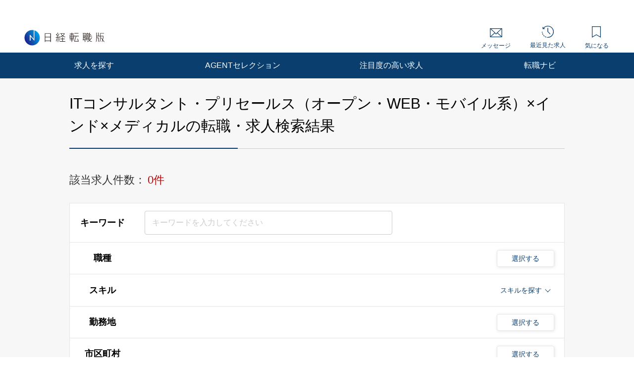

--- FILE ---
content_type: text/html; charset=UTF-8
request_url: https://career.nikkei.com/kyujin/ss_77/pr_52/gl_13/pg1/
body_size: 1824
content:
<!DOCTYPE html>
<html lang="en">
<head>
    <meta charset="utf-8">
    <meta name="viewport" content="width=device-width, initial-scale=1">
    <title></title>
    <style>
        body {
            font-family: "Arial";
        }
    </style>
    <script type="text/javascript">
    window.awsWafCookieDomainList = [];
    window.gokuProps = {
"key":"AQIDAHjcYu/GjX+QlghicBgQ/7bFaQZ+m5FKCMDnO+vTbNg96AFKfvBCsmbwl08e+f10nqg/AAAAfjB8BgkqhkiG9w0BBwagbzBtAgEAMGgGCSqGSIb3DQEHATAeBglghkgBZQMEAS4wEQQMexdwEqFUezUkMuM4AgEQgDu9TqHaVtyvwRFqpzwBkZ4IUhwyPMYa5HY2u0hOhEOjUCsuBWJ/h4cB1g55ZfkpXJ6oaSqKnv2TMsBf0A==",
          "iv":"CgAHewch0AAAAFtL",
          "context":"7wadEJhW3x0TVF0cSGzpmnbN8uDtQ6od5Cg7iDwgUuOe9wJSGEjVkdMsLINXVEg4yunm1XYSJZZ1Jn/0MUQ26hBcmPpuawx9VVE5j7G+T2efy+q5UcB9fP1n5bMzQutmAkgkVLYp1GRak6wpDjxEykZwcvzprFLw74flHu+/rrJExZMJVq3M0PbbTWNZrWeo3YmWRkcgmjsN1sXHV8NPzmJgXtcZIaSsb7nRoP+OfKdxDi9hmR6qc/Egp642Rl2Adpj725PLUkhjG1gJLleWzJprW+cSZnbtbxRBw9AaBupwA40HdDu8/LgL0LUPwBrkAHqc+JrGC3GmJpYYJc5YdavbQLwX4oefPsfmiPrA0/GTF3XkNEeS9LuAGuoDAXnZ2JUmMdGRVGRO9bnQjBjnO9NQ74W8VYAs"
};
    </script>
    <script src="https://f239079a9893.ce4ee5aa.ap-northeast-1.token.awswaf.com/f239079a9893/981d30007e8f/5cdc1ef62f72/challenge.js"></script>
</head>
<body>
    <div id="challenge-container"></div>
    <script type="text/javascript">
        AwsWafIntegration.saveReferrer();
        AwsWafIntegration.checkForceRefresh().then((forceRefresh) => {
            if (forceRefresh) {
                AwsWafIntegration.forceRefreshToken().then(() => {
                    window.location.reload(true);
                });
            } else {
                AwsWafIntegration.getToken().then(() => {
                    window.location.reload(true);
                });
            }
        });
    </script>
    <noscript>
        <h1>JavaScript is disabled</h1>
        In order to continue, we need to verify that you're not a robot.
        This requires JavaScript. Enable JavaScript and then reload the page.
    </noscript>
</body>
</html>